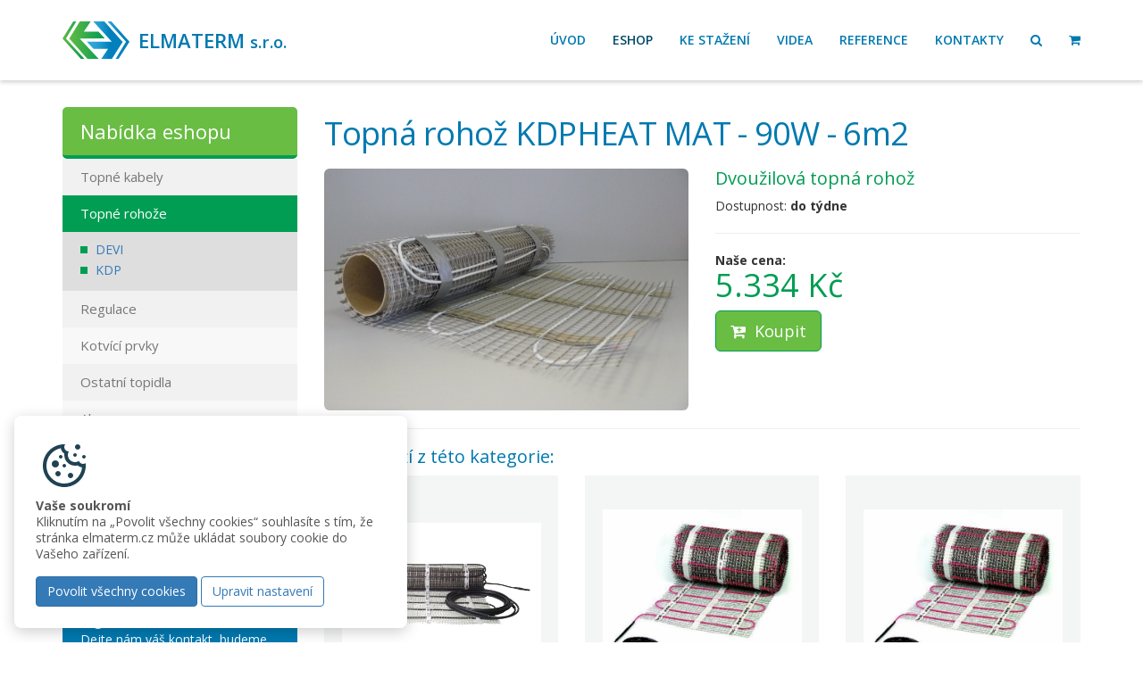

--- FILE ---
content_type: text/html; charset=UTF-8
request_url: https://www.elmaterm.cz/topna-rohoz-kdpheat-mat-90w-6m2-detail-322.html
body_size: 6109
content:
<!DOCTYPE html>
<html lang="cs">
    <head>
	<meta charset="utf-8">
        <meta http-equiv="X-UA-Compatible" content="IE=edge">
        <meta name="viewport" content="width=device-width, initial-scale=1">
	<meta name="robots" content="follow">	
        <title>Topná rohož KDPHEAT MAT - 90W - 6m2 | Elmaterm s.r.o. | Tepelná čerpadla a topné kabely</title>
			<meta name="google-site-verification" content="jaIIm-C_7p1qKRYs_13IxtkDdM1NuIgNPai0BKYvJ3o">
	<meta name="author" content="Miloš Eder - epstudio.cz">
        <link href="https://fonts.googleapis.com/css?family=Open+Sans:400,600,700&amp;subset=latin,latin-ext" rel="stylesheet">
        <link href="css/bootstrap.min.css" rel="stylesheet">
	<link href="css/magnific-popup.css" rel="stylesheet">
        <link href="css/styles.css?version=260122" rel="stylesheet">
        <link href="//maxcdn.bootstrapcdn.com/font-awesome/4.3.0/css/font-awesome.min.css" rel="stylesheet">
        <link href="favicon.ico" rel="shortcut icon" type="image/x-icon">
        <!-- HTML5 shim and Respond.js for IE8 support of HTML5 elements and media queries -->
        <!--[if lt IE 9]>
                <script src="https://oss.maxcdn.com/html5shiv/3.7.2/html5shiv.min.js"></script>
                <script src="https://oss.maxcdn.com/respond/1.4.2/respond.min.js"></script>
        <![endif]-->
    </head>    <body class="normalPage">

	<header>

	    <nav class="navbar navbar-default navbar-fixed-top" role="navigation">
    <div class="container">
	<div class="navbar-header">
	    <button type="button" class="navbar-toggle collapsed" data-toggle="collapse" data-target="#collapse">
		<span class="sr-only">Toggle navigation</span>
		<span class="icon-bar"></span>
		<span class="icon-bar"></span>
		<span class="icon-bar"></span>
		<span class="badge"></span>
	    </button>
	    <a class="navbar-brand" href="./">ELMATERM <small>s.r.o.</small></a>
	</div><!-- navbar-header -->
	<div class="collapse navbar-collapse" id="collapse">
	    <ul class="nav navbar-nav navbar-right">
		<li><a href="./">Úvod</a></li>
		<li class="active"><a href="eshop.html">Eshop</a></li>
		<li><a href="download.html">Ke stažení</a></li>
		<li><a href="videa.html">Videa</a></li>
		<li><a href="reference.html">Reference</a></li>
		<li><a href="kontakty.html">Kontakty</a></li>										 
		<li><a href="#" id="hledat"><i class="fa fa-search"></i> <span class="hidden-lg hidden-md hidden-sm">Hledat</span></a></li>
		<li><a href="kosik.html" class="kosik-link"><i class="fa fa-shopping-cart"></i><span class="badge"></span></a></li>										 
	    </ul>
	    <form class="navbar-form" role="search" id="hledatform" method="get" action="hledat.html">
		<div class="form-group">
		    <input type="text" class="form-control" name="search" placeholder="Zadejte hledaný výraz">
		</div>
		<button type="submit" class="btn btn-default">Hledat</button>
		<a href="#" class="btn btn-link hidden-xs" id="hledatcancel"><i class="fa fa-remove"></i></a>
	    </form>
	</div>
    </div>
</nav>
	</header>

	<article id="main">
	    <div class="container">

		<div class="row">
		    <div class="col-sm-9 col-sm-push-3">
			<h1 style="margin-bottom: 20px;">Topná rohož KDPHEAT MAT - 90W - 6m2</h1>

			<div class="row">

			    <div class="col-sm-6">
				<img src="foto/main/14.jpg" alt="Topná rohož KDPHEAT MAT - 90W - 6m2" class="img-responsive img-rounded">
			    </div>

			    <div class="col-sm-6 detail">

				<h3 class="h3Popis">Dvoužilová topná rohož</h3>						

				<p>
				    				</p>
				
				<p>
				    Dostupnost: <b>do týdne</b>
				</p>
				
				<hr>

				<p><strong>Naše cena:</strong><br><span class="cena">5.334 Kč</span></p>
				<p style="margin-bottom: 20px;"><a href="#" id="koupit" class="btn btn-success btn-lg" data-zbozi="322"><i class="fa fa-cart-plus"></i> Koupit</a></p>			
				
				<div id="response" style="display:none;" class="kosik-vlozeno"></div>

			    </div>

			</div>			

			<hr>

			<h3>Další zboží z této kategorie:</h3>

			<div class="row">
                            			    
                            <div class="col-sm-4">
                                <div class="shopItem">												
                                    <div class=frame>
                                        <span class="helper"></span><a href="deviasphalt-300t-dtik-2890-w-400-v-detail-305.html"><img src="foto/thumbs//13.jpg" alt="DEVIasphalt™ 300T (DTIK), 2890 W, 400 V"></a>
                                    </div>												
                                </div>
                                <div class="shopDesc">
                                    <a href="deviasphalt-300t-dtik-2890-w-400-v-detail-305.html"><strong class="nazev">DEVIasphalt™ 300T (DTIK), 2890 W, 400 V</strong></a>
                                    <span class="popis">Topná rohož Deviasphalt 300T pro vytápění venkovních ploch</span>
                                    <span class="cena">18.806 Kč</span>
                                </div>
                            </div>
			    			    
                            <div class="col-sm-4">
                                <div class="shopItem">												
                                    <div class=frame>
                                        <span class="helper"></span><a href="devicomfort-100t-dtir-1-0-m2-100-w-detail-248.html"><img src="foto/thumbs//12.jpg" alt="DEVIcomfort™ 100T (DTIR), 1,0 m2, 100 W"></a>
                                    </div>												
                                </div>
                                <div class="shopDesc">
                                    <a href="devicomfort-100t-dtir-1-0-m2-100-w-detail-248.html"><strong class="nazev">DEVIcomfort™ 100T (DTIR), 1,0 m2, 100 W</strong></a>
                                    <span class="popis">dvoužilová topná rohož</span>
                                    <span class="cena">2.552 Kč</span>
                                </div>
                            </div>
			    			    
                            <div class="col-sm-4">
                                <div class="shopItem">												
                                    <div class=frame>
                                        <span class="helper"></span><a href="devicomfort-100t-dtir-7-0-m2-700-w-detail-257.html"><img src="foto/thumbs//12.jpg" alt="DEVIcomfort™ 100T (DTIR), 7,0 m2, 700 W"></a>
                                    </div>												
                                </div>
                                <div class="shopDesc">
                                    <a href="devicomfort-100t-dtir-7-0-m2-700-w-detail-257.html"><strong class="nazev">DEVIcomfort™ 100T (DTIR), 7,0 m2, 700 W</strong></a>
                                    <span class="popis">dvoužilová topná rohož</span>
                                    <span class="cena">7.507 Kč</span>
                                </div>
                            </div>
			                            </div>

		    </div>
		    <div class="col-sm-3 col-sm-pull-9">
			<h4 class="shopKategorieHeader">Nabídka eshopu</h4>
<ul class="nav shopKategorie">
        <li>
	<a href="topne-kabely-eshop-1.html">Topné kabely</a>
	    </li>
        <li>
	<a href="topne-rohoze-eshop-2.html" class="active">Topné rohože</a>
	<ul class="subkategorie">		    <li><a href="topne-rohoze-eshop-2-sub-4.html">DEVI</a></li>
		    		    <li><a href="topne-rohoze-eshop-2-sub-5.html">KDP</a></li>
		    </ul>    </li>
        <li>
	<a href="regulace-eshop-3.html">Regulace</a>
	    </li>
        <li>
	<a href="kotvici-prvky-eshop-4.html">Kotvící prvky</a>
	    </li>
        <li>
	<a href="ostatni-topidla-eshop-5.html">Ostatní topidla</a>
	    </li>
        <li>
	<a href="akce-eshop-8.html">Akce</a>
	    </li>
    </ul>

<div class="newsletter">
    <h2 class="h4">Hledáte vhodný způsob jak rozšířit nabídku vaší firmy?</h2>
    <p>
	<strong>My hledáme spolupracující firmy v ČR a na Slovensku v oblasti topných kabelů a regulace.</strong><br>
	Dejte nám váš kontakt, budeme vás kontaktovat.
    </p>
    <form action="https://app.smartemailing.cz/public/web-forms/subscribe/1184-izxyqw4aql9ibqszb1j45lu95fy843blf7c3stziucr0h3se4ln00k0csk2xjus6bszchvdmp0g9czjw2njxe31rjfllqvd9oktf?html=1&amp;minimalConfiguration=1&amp;posted=1" method="post" id="se-webform-13" target="_blank">
    <input type="hidden" name="referrer" id="se-ref-field-id" value="">
    <input type="hidden" name="sessionid" id="se-sessionid-field" value="">
    <input type="hidden" name="do" value="webFormRenderer-webForm-submit">
    <input class="form-control" type="text" name="df_emailaddress" id="frm-webFormRenderer-webForm-df_emailaddress" required data-nette-rules='[{"op":":filled","msg":"Emailová adresa je povinné pole"},{"op":":email","msg":"Emailová adresa je povinné pole"}]' placeholder="Zadejte váš email">
    <button type="submit" class="btn btn-success">Odeslat</button>

<!--[if IE]><input type=IEbug disabled style="display:none"><![endif]-->
</form>
</div>

									
		    </div>							 

		</div>

	    </div>
	</article>

		<div class="stickyfooter">
	    <section id="social">
		<div class="container text-center">											
		    <a href="http://www.nibe.cz" target="_blank" title="Tepelná čerpadla a ohřívače vody NIBE"><img src="img/nibe.png" alt="Tepelná čerpadla a ohřívače vody NIBE"></a>
		    <a href="http://www.danfoss.com/Czech_Republic/" target="_blank" title="Danfoss"><img src="img/danfos.png" alt="Danfoss"></a>
		    <a href="http://www.devi.cz" target="_blank" title="Devi"><img src="img/devi.png" alt="Devi"></a>

		</div>
	    </section>
	    <footer>				 				 
		<div class="container">
		    <div class="row">
			<div class="col-sm-4">							 
			    <h3>Elmaterm s.r.o.</h3>
			    <p>
				<i class="fa fa-home"></i> Dr. M. Horákové 117/81, Liberec 6<br>
				<i class="fa fa-phone"></i> +420 485 107 796<br>
				<i class="fa fa-envelope"></i> info@elmaterm.cz			    </p>
			</div>
			<div class="col-sm-4">
			    <h3>Sledujte nás</h3>
			    <p>
				<a href="https://www.facebook.com/Elmaterm"><i class="fa fa-facebook-square"></i></a> 
				<a href="https://plus.google.com/102308125824845677588"><i class="fa fa-google-plus-square"></i></a> 
				<a href="https://www.youtube.com/channel/UCY6wPcUkucM3pE3SQeMlRkg"><i class="fa fa-youtube-square"></i></a> 
			    </p>
			</div>
			<div class="col-sm-4">
			    <h3>Vše o nákupu</h3>
			    <ul>
				<li><a href="obchodni-podminky.html">Obchodní podmínky</a></li>
                                <li><a href="https://www.elmaterm.cz/download/informace%20o%20ochran%C4%9B%20osobn%C3%ADch%20%C3%BAdaj%C5%AF%20-%20ELMATERM%20s.r.o..pdf">Ochrana osobních údajů</a></li>
				<li><a href="partneri.html">Partneři</a></li>
			    </ul>									
			</div>						
		    </div>
		</div>
		<div class="copyright text-center">
		    <span class="text-center">Copyright &copy; 2026 Elmaterm s.r.o.</span>
		</div>
	    </footer>
	</div>
		<style>
		.cookie-consent {
  position: fixed;
  left: 16px;
  bottom: 16px;
  padding: 24px;
  background: #fff;
  z-index: 10;
  box-shadow: 0 4px 16px rgba(0, 0, 0, 0.2);
  border-radius: 8px;
  max-width: 440px;
  font-size: 16px;
}
@media(max-width: 500px) {
	.cookie-consent {

	}
}
.cookie-consent p {
  color: #555;
  line-height: 1.3;
  margin-bottom: 16px;
  font-size: 14px;
}
.cookie-consent svg {
  width: 64px;
  height: 64px;
  display: block;
  margin-bottom: 4px;
}
.cookie-consent svg path {
  fill: #204352;
}
.btn-outline-primary {
  background: #fff;
  color: #337ab7;
  border-color: #337ab7;
}
.btn-outline-warning:hover,
.btn-outline-warning:focus {
  color: #fff;
  background-color: #337ab7;
  border-color: #337ab7;
}
.modal-backdrop {
	background-color: #000;
}
@media(max-width: 500px) {
	.cookie-consent {
		max-width: auto;
		right: 16px;
	}
	.cookie-consent .btn {
		margin-bottom: 8px;
	}
}
	</style>
	<div class="cookie-consent">
                <svg xmlns="http://www.w3.org/2000/svg" viewBox="0 0 32 32"><path d="M 16 4 C 9.371094 4 4 9.371094 4 16 C 4 22.628906 9.371094 28 16 28 C 22.628906 28 28 22.628906 28 16 C 28 15.515625 27.964844 15.039063 27.90625 14.566406 C 27.507813 14.839844 27.023438 15 26.5 15 C 25.421875 15 24.511719 14.3125 24.160156 13.359375 C 23.535156 13.757813 22.796875 14 22 14 C 19.789063 14 18 12.210938 18 10 C 18 9.265625 18.210938 8.585938 18.558594 7.992188 C 18.539063 7.996094 18.519531 8 18.5 8 C 17.117188 8 16 6.882813 16 5.5 C 16 4.941406 16.1875 4.433594 16.496094 4.019531 C 16.332031 4.011719 16.167969 4 16 4 Z M 23.5 4 C 22.671875 4 22 4.671875 22 5.5 C 22 6.328125 22.671875 7 23.5 7 C 24.328125 7 25 6.328125 25 5.5 C 25 4.671875 24.328125 4 23.5 4 Z M 14.050781 6.1875 C 14.25 7.476563 15 8.585938 16.046875 9.273438 C 16.015625 9.511719 16 9.757813 16 10 C 16 13.308594 18.691406 16 22 16 C 22.496094 16 22.992188 15.9375 23.46875 15.8125 C 24.152344 16.4375 25.015625 16.851563 25.953125 16.96875 C 25.464844 22.03125 21.1875 26 16 26 C 10.484375 26 6 21.515625 6 16 C 6 11.152344 9.46875 7.097656 14.050781 6.1875 Z M 22 9 C 21.449219 9 21 9.449219 21 10 C 21 10.550781 21.449219 11 22 11 C 22.550781 11 23 10.550781 23 10 C 23 9.449219 22.550781 9 22 9 Z M 14 10 C 13.449219 10 13 10.449219 13 11 C 13 11.550781 13.449219 12 14 12 C 14.550781 12 15 11.550781 15 11 C 15 10.449219 14.550781 10 14 10 Z M 27 10 C 26.449219 10 26 10.449219 26 11 C 26 11.550781 26.449219 12 27 12 C 27.550781 12 28 11.550781 28 11 C 28 10.449219 27.550781 10 27 10 Z M 11 13 C 9.894531 13 9 13.894531 9 15 C 9 16.105469 9.894531 17 11 17 C 12.105469 17 13 16.105469 13 15 C 13 13.894531 12.105469 13 11 13 Z M 16 15 C 15.449219 15 15 15.449219 15 16 C 15 16.550781 15.449219 17 16 17 C 16.550781 17 17 16.550781 17 16 C 17 15.449219 16.550781 15 16 15 Z M 12.5 19 C 11.671875 19 11 19.671875 11 20.5 C 11 21.328125 11.671875 22 12.5 22 C 13.328125 22 14 21.328125 14 20.5 C 14 19.671875 13.328125 19 12.5 19 Z M 19.5 20 C 18.671875 20 18 20.671875 18 21.5 C 18 22.328125 18.671875 23 19.5 23 C 20.328125 23 21 22.328125 21 21.5 C 21 20.671875 20.328125 20 19.5 20 Z"></path></svg>
                <p><strong>Vaše soukromí</strong><br>Kliknutím na „Povolit všechny cookies“ souhlasíte s&nbsp;tím, že stránka elmaterm.cz může ukládat soubory cookie do Vašeho zařízení.</p>
                <a href="#" class="btn btn-primary mr-2 allow-all">Povolit všechny cookies</a>
                <a href="#" class="btn btn-outline-primary" data-toggle="modal" data-target="#customizeCookie">Upravit nastavení</a>
        </div>
        
        <!-- Modal -->
        <div class="modal fade" id="customizeCookie" tabindex="-1" role="dialog" aria-labelledby="myModalLabel">
          <div class="modal-dialog" role="document">
            <div class="modal-content">
              <div class="modal-header">
                <button type="button" class="close" data-dismiss="modal" aria-label="Close"><span aria-hidden="true">&times;</span></button>
                <h4 class="modal-title" id="myModalLabel">Upravit nastavení</h4>
              </div>
                <div class="modal-body">
                    <div>
                        <div class="custom-control custom-switch">
                            <input type="checkbox" class="custom-control-input" id="cookie_necessary" name="cookie_necessary" checked="" disabled="">
                            <label class="custom-control-label" for="cookie_necessary">Nezbytně nutné</label>
                        </div>
                        <p>Tyto soubory cookie jsou nezbytné pro správné fungování naší webové stránky a nelze je vypnout. Tyto soubory cookie neukládají žádné osobně identifikovatelné informace.</p>
                    </div>
                    <div>
                        <div class="custom-control custom-switch">
                            <input type="checkbox" class="custom-control-input" id="cookie_third" name="cookie_third">
                            <label class="custom-control-label" for="cookie_third">Statistické</label>
                        </div>
                        <p>Statistické cookies pomáhají, abychom porozuměli, jak návštěvníci používají naše webové stránky. Anonymně sbírají a sdělují informace.</p>
                    </div>
                </div>
              <div class="modal-footer">
                        <button class="btn btn-primary btn-allow-selected">
                                Povolit vybrané cookies
                        </button>
                        <button type="button" class="btn btn-outline-primary" data-dismiss="modal">Zrušit</button>
                </div>
            </div>
          </div>
        </div>
        	<script src="https://ajax.googleapis.com/ajax/libs/jquery/2.2.4/jquery.min.js"></script>
	<script src="js/bootstrap.min.js"></script>
	<script src="js/modal.js"></script>
	<script src="js/jquery.justifiedGallery.min.js"></script>
	<script src="js/myscript.js"></script>
	<script src="js/newsletter.js"></script>
	<!-- Google Analytics -->
		<script>
		(function(i,s,o,g,r,a,m){i['GoogleAnalyticsObject']=r;i[r]=i[r]||function(){
		(i[r].q=i[r].q||[]).push(arguments)},i[r].l=1*new Date();a=s.createElement(o),
		m=s.getElementsByTagName(o)[0];a.async=1;a.src=g;m.parentNode.insertBefore(a,m)
		})(window,document,'script','https://www.google-analytics.com/analytics.js','ga');
		ga('create', 'UA-7925864-1', {
  			'storage': 'none'
		});
		ga('send', 'pageview');
		</script>		
	<script>
            $(".allow-all").click(function(event) {
		event.preventDefault();
		$('.cookie-consent').hide();
		document.cookie = "cookie-allow="+(new Date()).getTime()+"; expires=Thu, 31 Dec 2026 12:00:00 UTC; path=/";
                $('#forbidden-prohlidka').remove();
                $('#view-prohlidka').html('<iframe src="https://www.google.com/maps/embed?pb=!4v1632119856132!6m8!1m7!1sCAoSLEFGMVFpcE9wT0RHaHFZbjZ6UVdycFVCRllFTnM5aW5aWGgtbnljSXpUVGQz!2m2!1d50.91295960401742!2d14.61589612949891!3f248.77!4f23.5!5f0.7820865974627469"></iframe>');
            });

            $('.btn-allow-selected').click(function(event){
                    event.preventDefault();
                    if ($('#cookie_third').is(':checked')) {
                            document.cookie = "cookie-third="+(new Date()).getTime()+"; expires=Thu, 31 Dec 2026 12:00:00 UTC; path=/";
                            $('#forbidden-prohlidka').remove();
                            $('#view-prohlidka').html('<iframe src="https://www.google.com/maps/embed?pb=!4v1632119856132!6m8!1m7!1sCAoSLEFGMVFpcE9wT0RHaHFZbjZ6UVdycFVCRllFTnM5aW5aWGgtbnljSXpUVGQz!2m2!1d50.91295960401742!2d14.61589612949891!3f248.77!4f23.5!5f0.7820865974627469"></iframe>');
                    } else {
                        document.cookie = "cookie-forbidden="+(new Date()).getTime()+"; expires=Thu, 31 Dec 2026 12:00:00 UTC; path=/";
                    }
                    $('#customizeCookie').modal('hide');
                    $('.cookie-consent').hide();		
            });
        </script>
    </body>
</html>